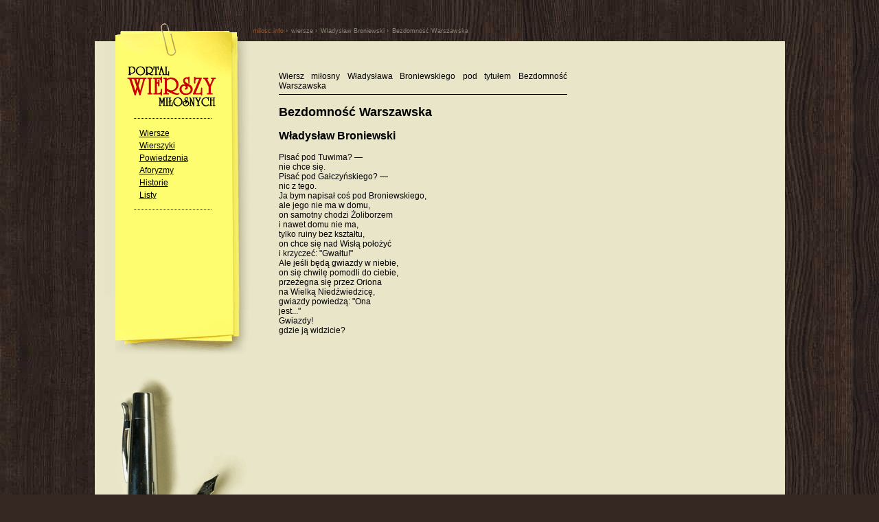

--- FILE ---
content_type: text/html; charset=UTF-8
request_url: https://milosc.info/wladyslaw-broniewski/bezdomnosc-warszawska/
body_size: 4436
content:
<!DOCTYPE HTML>
<html lang="pl">
<head>
<script async src="//pagead2.googlesyndication.com/pagead/js/adsbygoogle.js"></script>
<script>
     (adsbygoogle = window.adsbygoogle || []).push({
          google_ad_client: "ca-pub-7789303042715070",
          enable_page_level_ads: true
     });
</script>
<meta http-equiv="Content-Type" content="text/html; charset=UTF-8" />
<meta name=viewport content="width=device-width, initial-scale=1">
<meta name="robots" content="index,follow,noodp">
<link rel="canonical" href="https://milosc.info/wladyslaw-broniewski/bezdomnosc-warszawska/">
<title>Bezdomność Warszawska, Broniewski Władysław. Wiersz miłosny Broniewskiego</title>
<meta name="description" content="Władysław Broniewski o miłości: Bezdomność Warszawska - wiersz miłosny Władysława Broniewskiego.">
<meta name="keywords" content="Bezdomność Warszawska, Broniewski, Broniewskiego, Władysław Broniewski">


<style>

#logo{background: transparent url(graph/portal-wierszy-milosnych.gif) no-repeat scroll 0% 0%;width:333px;height:133px;text-indent:-3333px;border:0;margin:0;}
.stp_txt, .stp_txt a {font-size: small; color: #868374; text-align: center; font-weight: bold; text-decoration: none}

@media only screen and (min-device-width: 601px) { 
	a {text-decoration: none;}
	div.schema-desc {border-bottom: solid 1px black; padding-bottom: 5px}
	#item-article h1 {font-size:18px;font-weight:bold;margin:0;padding:15px 0 15px 0;}
	#item-article h2{font-size:16px;font-weight:bold;margin:0;padding:0 0 15px 0;}
	#item-creativework h1 {font-size:18px;font-weight:bold;margin:0;padding:15px 0 15px 0;}
	#item-creativework h2{font-size:16px;font-weight:bold;margin:0;padding:0 0 15px 0;}
	body{background-image:url(/graph/texture.jpg);background-repeat:repeat;background-color:#352822;border:0;margin:0;padding:0;color:#000;font-family:Arial,Helvetica,sans-serif;font-weight:normal;letter-spacing:0;text-align:left;}
	div{border:0;margin:0;padding:0;}
	a{border:0;margin:0;padding:0;}
	p{border:0;margin:0;padding:0;}
	table{border:0;margin:0;padding:0;}
	span#id_brown{color:#a9501b;}
	img { border: 0; }
	a:link{color:black;}
	a:visited{color:black;}
	a:hover{color:#a9501b;}
	a.menuB{color:#000;margin-left:6px;font-size:12px;line-height:18px;text-decoration:underline;}
	p.menu{margin:0 0 0 29px;background-color:#fefd70;}
	a.menuS2{color:#000;font-size:12px;line-height:18px;text-decoration:underline;}
	ul.menuS2{margin:0 0 0 29px;padding:0;background-color:#fefd70;list-style:none;}
	li.menuS2{margin:0 0 0 6px;padding:0;list-style:none;}
	div.menuS2{position: absolute;top:0;left:30px;width:168px;margin:0;padding:0;text-align: left;}
	div.container{border:0;margin:0;padding:0 50px 0 0;vertical-align:top;margin-right:auto;margin-left:auto;width:1055px;}
	div.middleA{border:0;margin:0;padding:0 0 0 50px;background-image:url(/graph/background-corner.gif);background-repeat:no-repeat;background-position:bottom left;}
	div.header{border:0;margin:0;padding:0;background-image:url(/graph/background-header.gif);background-repeat:no-repeat;background-position:bottom left;height:60px;text-align:right;}
	div.middleB{border:0;margin:0;padding:0;background-image:url(/graph/background-top.gif);background-repeat:no-repeat;background-position:top left;background-color:#e9e5c9;}
	div.middleC{border:0;margin:0;padding:0;background-image:url(/graph/background-bottom.gif);background-repeat:no-repeat;background-position:bottom left;}
	div.footer{border:0;margin:0;padding:0;background-image:url(/graph/background-footer.gif);background-position:top left;background-repeat:no-repeat;height:70px;text-align:right;}
	div.main{position:relative;padding-top:44px;padding-left:260px;padding-right:70px;padding-bottom:50px;text-align:justify;min-height:730px;height:auto!important;height:730px;font-family:Arial,Helvetica,sans-serif;font-size:12px;}
	div.body{border:0;margin:0;padding:0;vertical-align:top;margin-right:auto;margin-left:auto;border:none;text-align:left;width:850px;}
	div.mainAdS{padding-bottom:20px;padding-left:50px;}
	div.mainAdS2{padding-bottom:30px;padding-top:20px;padding-left:20px;}
	div.menu{position:absolute;top:0;left:30px;width:168px;margin:0;padding:0;}
	div.menu2{position:absolute;top:420px;left:30px;width:168px;margin:0;padding:0;}
	img.linia{border:0;margin:12px 0 9px 27px; width: 113px; height: 1px}
	div.content{padding-left:8px;width:420px;}
	a.authors{font-weight:bold;}
	p.authors{padding-bottom:5px; padding-left: 4px}
	h3.authors{font-size:12px;font-weight:normal;margin:0;padding:0 0 5px 0;}
	h2.authors{font-size:14px;font-weight:bold;margin:0;padding:10px 0 10px 0;}
	h1.authors{font-size:16px;font-weight:bold;margin:0;padding:0 0 15px 0;}
	p.adincl{margin:0;padding:0 0 15px 15px;}
	h1.wr1{font-size:16px;font-weight:bold;margin:0;padding:0 0 15px 0;}
	h2.wr2{font-size:20px;font-weight:bold;margin:0;padding:0 0 15px 0;}
	h1.wp1{font-size:18px;font-weight:bold;margin:0;padding:15px 0 15px 0;}
	h2.wp2{font-size:16px;font-weight:bold;margin:0;padding:0 0 15px 0;}
	p.wr3{font-size:12px;font-weight:bold;margin:0;padding:0 0 15px 0;}
	p.wr4{font-size:10px;font-weight:normal;margin:0;padding:15px 0 0 0;font-style:italic;}
	p.wr5{font-size:10px;font-weight:normal;margin:0;padding:15px 0 0 0;}
	p.wr6{font-size:12px;font-weight:normal;margin:0;padding:0 0 0 25px;}
	.textP{font-size:10px;padding-right:80px;text-align:right;}
	.textL{font-size:10px;}
	.just{text-align:justify;}
	.right{text-align:right;}
	.m10{margin-left:7px;}
	.m20{margin-left:15px;}
	.m25{margin-left:18px;}
	.m30{margin-left:22px;}
	.m40{margin-left:29px;}
	.m50{margin-left:36px;}
	.m60{margin-left:43px;}
	.m80{margin-left:58px;}
	.m100{margin-left:72px;}
	.m150{margin-left:108px;}
	.m200{margin-left:144px;}
	.m250{margin-left:180px;}
	.m300{margin-left:216px;}
	.m350{margin-left:252px;}
	a.prnxPage{font-size:12px;font-weight:bold;text-decoration:none;}
	div.prPage{margin-top:30px;border-top:solid 1px black;float:left;}
	div.nxPage{margin-top:30px;border-top:solid 1px black;text-align:right;}
	h1.header{font-size:18px;font-weight:bold;margin:0;padding:0 0 15px 0;}
	h2.header{font-size:15px;font-weight:bold;margin:0;padding:0 0 15px 0;}
	p.powiedzenia{padding-bottom:5px;}
	p.historie{text-indent:15px;text-align:justify;}
	p.listy2{font-size:10px;padding-right:80px;text-align:right;}
	p.listy3{padding-right:80px;text-align:right;font-style:italic;}
	.aph1{padding-bottom:10px;}
	.aph2{font-size:10px;padding-right:30px;padding-bottom:20px;text-align:right;font-style:italic;}
	.homepage{text-indent:15px;padding-bottom:5px;text-align:justify;}
	.str_glowna{text-indent:15px;padding-bottom:5px;padding-top:20px;text-align:justify;margin-left:10px;margin-right:10px;}
	.main_tekst{padding-bottom:5px;padding-left:0;padding-right:0;}
	.litery_main{text-align:center;}
	a.litery3{text-indent:0;float:left;margin:0;padding:0 1px 0 1px;list-style:none;text-decoration:underline}
	ul.litery3{float:left;margin:0 0 0 20px;padding:0;list-style:none}
	li.litery3{text-indent:0;float:left;margin:0;padding:0;list-style:none}
	div.search{position:absolute;top:20px;left:522px;}
	a.sitemap{font-size:6px;color:#222;text-decoration:none;}
	p.stopka{padding:20px 0 20px 0;}
	p.as_stopka{padding:20px 0 20px 180px; text-align: right}
	a.mapa_strony{position:absolute;top:362px;left:65px;color:#000;font-size:12px;line-height:18px;text-decoration:underline;}
	.linia_mapa{position:absolute;top:392px;left:57px;border:0;}
	img.stopkagfx{padding-top:5px;padding-right:10px;width:359px;height:11px;}
	.AdS_search{text-align:right;margin-right:30px;}
	.txt24{text-decoration:none;}
	.logo_glowne{width:333px;height:133px;border:none;}
	.sm{font-size:8px;color:#e9e5c9;}
	.menu_gif {width: 168px; height: 97px}
	img.stp_at {height: 9px; width: 9px; border: 0}
	h1.wm{font-size:18px;font-weight:bold;margin:0;padding:15px 0 20px 0;}
	h2.wm{font-size:16px;font-weight:bold;margin:0;padding:0px 0 20px 0;}
	h3.wm{font-size:14px;font-weight:bold;margin:0;padding:0px 0 20px 0;}
	p.wm{font-size:12px;font-weight:normal;margin:0;padding:0 0 5px 0;}
	li.wm{font-size:16px;font-weight:normal;margin:0;padding:0 0 10px 0px;list-style:none;}
	ul.wm{margin:0;padding:0;list-style:none;}
	a.wm{font-weight:normal; }
	a.wm:hover{color:black;text-decoration:underline}
	p.dscr {padding: 0 0 15px 10px;}
	#breadcrumb2 {text-align:left; padding: 40px 0 5px 280px; font-size: 9px; color: #868374;}
	#breadcrumb2 div {float: left; padding-right: 5px}
	#breadcrumb2 a {color: #868374; text-decoration: none}
	h1.wrs{font-size:20px;font-weight:bold;margin:0;padding:0 0 15px 0;}
	h2.wrs{font-size:16px;font-weight:bold;margin:0;padding:0 0 15px 0;}
	h3.wrs{font-size:12px;font-weight:bold;margin:0;padding:0 0 15px 0;}
	h4.wrs{font-size:10px;font-weight:normal;margin:0;padding:15px 0 0 0;font-style:italic;}
	h5.wrs{font-size:10px;font-weight:normal;margin:0;padding:15px 0 0 0;}
	h6.wrs{font-size:12px;font-weight:normal;margin:0;padding:0 0 0 25px;}
	div#mapaspis ul{margin:0;padding:0; list-style: circle;}
	div#mapaspis li{margin:0 0 0 5px;padding:0}
	div#mapaspis a{font-size:9px;font-weight:normal;margin:0;padding:0}
	#main_tekst {padding: 0 0 5px 5px; margin: 0; text-indent: 0; font-size: 16px}
	p.maj {padding: 10px 0 0 0; margin: 0; text-indent: 0; font-size: 16px}
	}

@media only screen and (max-device-width: 600px) { 
	body{background-color:#e9e5c9;border:0;color:#000;font-family:Arial,Helvetica,sans-serif;font-weight:normal;text-align:left;}
	a{border:0;text-decoration: none;}
	div{border:0;}
	p{border:0;}
	table{border:0;}
	span#id_brown{color:#a9501b;}
	img{border:0}
	a:link{color:black;}
	a:visited{color:black;}
	a:hover{color:#a9501b;}
	div.menu{background-color:#fefd70; font-size: large}
	a.menuS2 {font-size: large; }
	li.menuS2 {padding-bottom: 10px}
	li.wm {padding-bottom: 10px}
	div.footer{border:0;background-color:#352822;text-align:center;}
	#item-creativework div {padding-top: 10px}
	#breadcrumb2 {font-size: small; text-align:left;color: #868374;}
	#breadcrumb2 div { background-color:#352822; padding: 10px}
	#breadcrumb2 a {color: #868374; text-decoration: none}
	div.schema-desc {font-size: small; border-bottom: solid 1px black; padding-bottom: 5px;}
	}
</style>

<meta property="fb:admins" content="321583541224926"/>

<script type="text/javascript">
  window.___gcfg = {lang: 'pl'};

  (function() {
    var po = document.createElement('script'); po.type = 'text/javascript'; po.async = true;
    po.src = 'https://apis.google.com/js/plusone.js';
    var s = document.getElementsByTagName('script')[0]; s.parentNode.insertBefore(po, s);
  })();
</script>
<script type="text/javascript">

  var _gaq = _gaq || [];
  _gaq.push(['_setAccount', 'UA-25770519-1']);
  _gaq.push(['_setDomainName', 'milosc.info']);
  _gaq.push(['_trackPageview']);

  (function() {
    var ga = document.createElement('script'); ga.type = 'text/javascript'; ga.async = true;
    ga.src = ('https:' == document.location.protocol ? 'https://ssl' : 'http://www') + '.google-analytics.com/ga.js';
    var s = document.getElementsByTagName('script')[0]; s.parentNode.insertBefore(ga, s);
  })();

</script>

<script type="text/javascript">

  var _gaq = _gaq || [];
  _gaq.push(['_setAccount', 'UA-209517-6']);
  _gaq.push(['_trackPageview']);

  (function() {
    var ga = document.createElement('script');
    ga.src = ('https:' == document.location.protocol ? 'https://ssl' : 'http://www') + '.google-analytics.com/ga.js';
    ga.setAttribute('async', 'true');
    document.documentElement.firstChild.appendChild(ga);
  })();

</script>

</head><body itemscope itemtype="http://schema.org/WebPage">
<div id="fb-root"></div>
<script>(function(d, s, id) {
  var js, fjs = d.getElementsByTagName(s)[0];
  if (d.getElementById(id)) return;
  js = d.createElement(s); js.id = id;
  js.src = "//connect.facebook.net/pl_PL/all.js#xfbml=1";
  fjs.parentNode.insertBefore(js, fjs);
}(document, 'script', 'facebook-jssdk'));</script>
<div class="container"><div class="header">
<div id="breadcrumb2">

<div itemscope itemtype="http://data-vocabulary.org/Breadcrumb">
<a href="https://milosc.info" itemprop="url">
<span itemprop="title" id="id_brown">milosc.info</span>
</a> ›
</div>

<div itemscope itemtype="http://data-vocabulary.org/Breadcrumb">
<a href="https://milosc.info/wiersze/" itemprop="url">
<span itemprop="title"> wiersze </span>
</a> ›
</div> 

<div itemscope itemtype="http://data-vocabulary.org/Breadcrumb">
<a href="https://milosc.info/wladyslaw-broniewski/" itemprop="url">
<span itemprop="title">Władysław Broniewski</span>
</a> ›
</div> 

<div itemscope itemtype="http://data-vocabulary.org/Breadcrumb">
<a href="https://milosc.info/wladyslaw-broniewski/bezdomnosc-warszawska/" itemprop="url">
<span itemprop="title">Bezdomność Warszawska</span>
</a>
</div>

</div>
</div><div class="middleA"><div class="middleB"><div class="middleC"><div class="main"><div class="content">

<div itemscope itemtype="http://schema.org/CreativeWork" id="item-creativework">
<meta itemprop="url" content="https://milosc.info/wladyslaw-broniewski/bezdomnosc-warszawska/"/>
<meta itemprop="keywords" content="Bezdomność Warszawska, Broniewski, Broniewskiego, Władysław Broniewski"/>
<div itemprop="description" class="schema-desc">Wiersz miłosny Władysława Broniewskiego pod tytułem Bezdomność Warszawska</div><h1 itemprop="name">Bezdomność Warszawska</h1>
<h2 itemprop="author">Władysław Broniewski</h2>
<div itemprop="text">
<p class="wrs">Pisać pod Tuwima? —</p>
<p class="wrs">nie chce się.</p>
<p class="wrs">Pisać pod Gałczyńskiego? —</p>
<p class="wrs">nic z tego.</p>
<p class="wrs">Ja bym napisał coś pod Broniewskiego,</p>
<p class="wrs">ale jego nie ma w domu,</p>
<p class="wrs">on samotny chodzi Żoliborzem</p>
<p class="wrs">i nawet domu nie ma,</p>
<p class="wrs">tylko ruiny bez kształtu,</p>
<p class="wrs">on chce się nad Wisłą położyć</p>
<p class="wrs">i krzyczeć: "Gwałtu!"</p>
<p class="wrs">Ale jeśli będą gwiazdy w niebie,</p>
<p class="wrs">on się chwilę pomodli do ciebie,</p>
<p class="wrs">przeżegna się przez Oriona</p>
<p class="wrs">na Wielką Niedźwiedzicę,</p>
<p class="wrs">gwiazdy powiedzą: "Ona</p>
<p class="wrs">jest..."</p>
<p class="wrs">Gwiazdy!</p>
<p class="wrs">gdzie ją widzicie?</p>
<!-- Album poezji miłosnej -->
</div></div>

<div style="margin-top: 12px"><div style="float: left; padding: 0px 5px 6px 0px"><div class="fb-like" data-href="https://milosc.info/wladyslaw-broniewski/bezdomnosc-warszawska/index.html" data-send="false" data-layout="button_count" data-show-faces="false" data-font="arial"></div></div>
<div>
<div class="g-plusone" data-size="medium"></div>
<script type="text/javascript">
  window.___gcfg = {lang: 'pl'};

  (function() {
    var po = document.createElement('script'); po.type = 'text/javascript'; po.async = true;
    po.src = 'https://apis.google.com/js/plusone.js';
    var s = document.getElementsByTagName('script')[0]; s.parentNode.insertBefore(po, s);
  })();
</script>
</div><div style="clear: both"></div>
</div>

<p style="font-size: 18px; font-weight:bold; padding: 10px 0px 2px 2px">&nbsp;</p>
<p class="maj">
<script type="text/javascript"><!--
google_ad_client = "pub-7789303042715070";
/* Portal - Reklamy - Stopka */
google_ad_slot = "2981901714";
google_ad_width = 336;
google_ad_height = 280;
//-->
</script>
<script type="text/javascript"
src="https://pagead2.googlesyndication.com/pagead/show_ads.js">
</script></p>




</div>
<div class="menu">
<p><img src="/graph/menu.gif" title="" alt="Portal Wierszy Miłosnych" class="menu_gif"></p>

<p><img src="/graph/linia.png" alt="" class="linia"></p>
<nav>
<ul class="menuS2">
<li class="menuS2"><a class="menuS2" title="Wiersze miłosne" href="https://milosc.info/wiersze/">Wiersze</a></li>
<li class="menuS2"><a class="menuS2" title="Wierszyki miłosne" href="https://milosc.info/wierszyki/">Wierszyki</a></li>
<li class="menuS2"><a class="menuS2" title="Powiedzenia miłosne" href="https://milosc.info/powiedzenia/">Powiedzenia</a></li>
<li class="menuS2"><a class="menuS2" title="Aforyzmy miłosne" href="https://milosc.info/aforyzmy/">Aforyzmy</a></li>
<li class="menuS2"><a class="menuS2" title="Historie miłosne" href="https://milosc.info/historie/">Historie</a></li>
<li class="menuS2"><a class="menuS2" title="Listy miłosne" href="https://milosc.info/listy/">Listy</a></li>
</ul>
</nav>

<p><img src="/graph/linia.png" alt="" class="linia"></p>
<div style="margin-left: 35px">
</div></div></div></div></div></div>
<div class="footer"><footer><p class="stp_txt">Portal Wierszy Miłosnych &bull; 1999 - 2015 &bull; Michał Buczek &bull; <a rel="nofollow" href="https://milosc.info/polityka_prywatnosci.html"><span class="stp_txt">Polityka Prywatności</span></a> &bull; Kontakt: wiersze<img src="/graph/at.png" class="stp_at" alt="@">milosc.info</p></footer></div></div>
<script defer src="https://static.cloudflareinsights.com/beacon.min.js/vcd15cbe7772f49c399c6a5babf22c1241717689176015" integrity="sha512-ZpsOmlRQV6y907TI0dKBHq9Md29nnaEIPlkf84rnaERnq6zvWvPUqr2ft8M1aS28oN72PdrCzSjY4U6VaAw1EQ==" data-cf-beacon='{"version":"2024.11.0","token":"ef5f8ddb5a7844daa8d426cc42b3bd6f","r":1,"server_timing":{"name":{"cfCacheStatus":true,"cfEdge":true,"cfExtPri":true,"cfL4":true,"cfOrigin":true,"cfSpeedBrain":true},"location_startswith":null}}' crossorigin="anonymous"></script>
</body></html>

--- FILE ---
content_type: text/html; charset=utf-8
request_url: https://accounts.google.com/o/oauth2/postmessageRelay?parent=https%3A%2F%2Fmilosc.info&jsh=m%3B%2F_%2Fscs%2Fabc-static%2F_%2Fjs%2Fk%3Dgapi.lb.en.2kN9-TZiXrM.O%2Fd%3D1%2Frs%3DAHpOoo_B4hu0FeWRuWHfxnZ3V0WubwN7Qw%2Fm%3D__features__
body_size: 160
content:
<!DOCTYPE html><html><head><title></title><meta http-equiv="content-type" content="text/html; charset=utf-8"><meta http-equiv="X-UA-Compatible" content="IE=edge"><meta name="viewport" content="width=device-width, initial-scale=1, minimum-scale=1, maximum-scale=1, user-scalable=0"><script src='https://ssl.gstatic.com/accounts/o/2580342461-postmessagerelay.js' nonce="651fp7XnytKTkm6jve4qvw"></script></head><body><script type="text/javascript" src="https://apis.google.com/js/rpc:shindig_random.js?onload=init" nonce="651fp7XnytKTkm6jve4qvw"></script></body></html>

--- FILE ---
content_type: text/html; charset=utf-8
request_url: https://www.google.com/recaptcha/api2/aframe
body_size: 268
content:
<!DOCTYPE HTML><html><head><meta http-equiv="content-type" content="text/html; charset=UTF-8"></head><body><script nonce="sPMKi1WI_g-zL1BQkJs_8w">/** Anti-fraud and anti-abuse applications only. See google.com/recaptcha */ try{var clients={'sodar':'https://pagead2.googlesyndication.com/pagead/sodar?'};window.addEventListener("message",function(a){try{if(a.source===window.parent){var b=JSON.parse(a.data);var c=clients[b['id']];if(c){var d=document.createElement('img');d.src=c+b['params']+'&rc='+(localStorage.getItem("rc::a")?sessionStorage.getItem("rc::b"):"");window.document.body.appendChild(d);sessionStorage.setItem("rc::e",parseInt(sessionStorage.getItem("rc::e")||0)+1);localStorage.setItem("rc::h",'1769335226329');}}}catch(b){}});window.parent.postMessage("_grecaptcha_ready", "*");}catch(b){}</script></body></html>